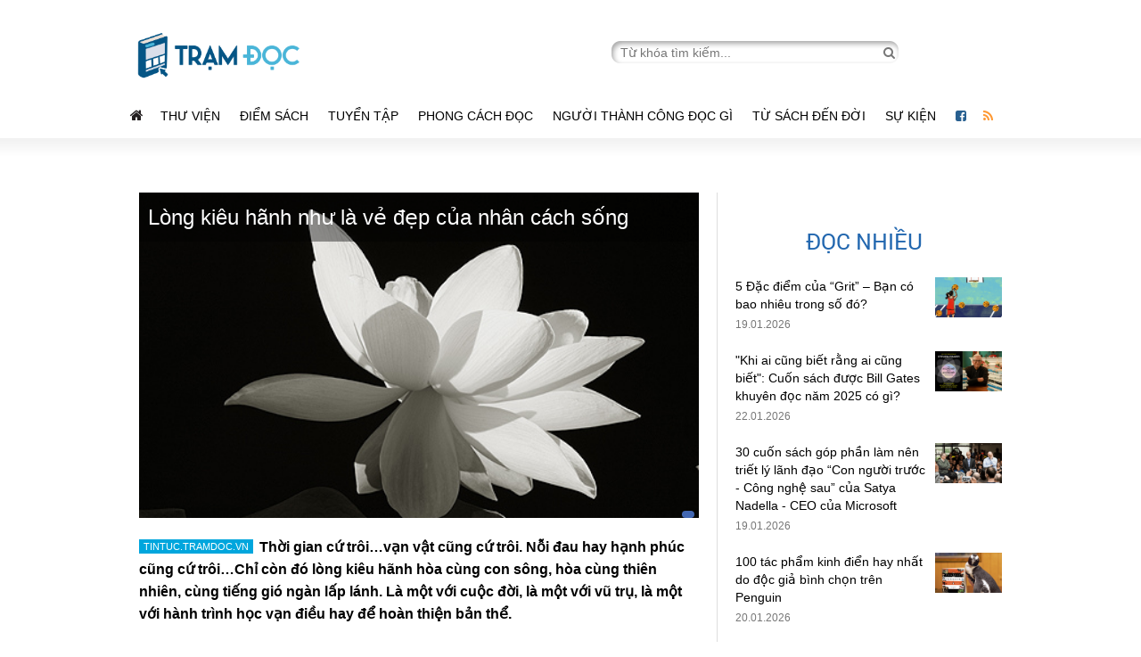

--- FILE ---
content_type: text/html; charset=UTF-8
request_url: https://tramdoc.vn/tin-tuc/long-kieu-hanh-nhu-la-ve-dep-cua-nhan-cach-song-nb638W.html
body_size: 9953
content:
    <!DOCTYPE html>
    <html lang="vi">
    <head>
        
    <meta charset='UTF-8'/>
    <meta http-equiv="Content-Type" content="text/html; charset=UTF-8"/>
    <meta http-equiv="Cache-Control" content="no-store" />
    <meta http-equiv="Cache-Control" content="no-cache" />
    <meta http-equiv="Pragma" content="no-cache" />
    <meta http-equiv="Expires" content="0">
    <meta name="viewport" content="width=device-width,initial-scale=1">
    <!-- FAVICON -->
    <link rel="shortcut icon" href="/favicon.ico" type="image/x-icon">

<link href="https://tramdoc.vn/tin-tuc/long-kieu-hanh-nhu-la-ve-dep-cua-nhan-cach-song-nb638W.html" rel="canonical">
<title>Lòng kiêu hãnh như là vẻ đẹp của nhân cách sống</title>
<meta content="READSTATION.VN" name="author">
<meta http-equiv="X-UA-Compatible" content="requiresActiveX=true" />
<meta content="index,follow,noodp,noydir" />
<meta type="abstract" content="Nơi dừng chân của những người yêu sách" />
<meta content="Copyright © 2015 by VEGA Corp" type="copyright">
<meta type="title" content="Lòng kiêu hãnh như là vẻ đẹp của nhân cách sống" />
<meta type="description" content="Thời gian cứ trôi…vạn vật cũng cứ trôi. Nỗi đau hay hạnh phúc cũng cứ trôi…Chỉ còn đó lòng kiêu hãnh hòa cùng con sông, hòa cùng thiên nhiên, cùng tiếng gió ngàn lấp lánh. Là một với cuộc đời, là một với vũ trụ, là một với hành trình học vạn điều hay để hoàn thiện bản thể." />
<meta type="keywords" content="Lòng kiêu hãnh như là vẻ đẹp của nhân cách sống,Long kieu hanh nhu la ve dep cua nhan cach song" />
<meta type="news_keywords" content="Lòng kiêu hãnh như là vẻ đẹp của nhân cách sống,Long kieu hanh nhu la ve dep cua nhan cach song" />
<meta property="og:type" content="article" />
<meta property="og:url" content="https://tramdoc.vn/tin-tuc/long-kieu-hanh-nhu-la-ve-dep-cua-nhan-cach-song-nb638W.html" />
<meta property="og:title" content="Lòng kiêu hãnh như là vẻ đẹp của nhân cách sống" />
<meta property="og:image" content="https://static.tramdoc.vn/image/img.news/0/0/0/4575.jpg?v=1&amp;w=600&amp;h=400&amp;nocache=1" />
<meta property="og:description" content="Thời gian cứ trôi…vạn vật cũng cứ trôi. Nỗi đau hay hạnh phúc cũng cứ trôi…Chỉ còn đó lòng kiêu hãnh hòa cùng con sông, hòa cùng thiên nhiên, cùng tiếng gió ngàn lấp lánh. Là một với cuộc đời, là một với vũ trụ, là một với hành trình học vạn điều hay để hoàn thiện bản thể." />
<meta property="og:site_name" content="Readstation" />
<meta property="og:updated_time" content="2026-01-24 02:44:48" />
<meta property="fb:app_id" content="2325911304322824" />
<meta name="csrf-param" content="_csrf">
    <meta name="csrf-token" content="VEtKbzZiM2EHBnopQVN1UgENZydVAHlYIhx/KVQlelAjPHgJdCxmGw==">
    <meta property="fb:pages" content="1273917362625489" />
    <script type="text/javascript">
        var WAP_HOST_PATH = "/";
        var YII_CSRF_TOKEN = "VEtKbzZiM2EHBnopQVN1UgENZydVAHlYIhx/KVQlelAjPHgJdCxmGw==";
        var APP_CONTROLLER = "news";
        var APP_ACTION = "detail";
                var ISGUEST = 1;
            </script>
    <link href="/themes/test_desktop/plugins/skitter-master/dist/skitter.css" rel="stylesheet">
    <!-- Google Analystic &  Tag Manager -->
<!-- Google search bõ site link  -->
<script type="application/ld+json">
{
   "@context": "http://schema.org",
   "@type": "WebSite",
   "url": "https://readstation.vn/",
   "potentialAction": {
     "@type": "SearchAction",
     "target": "https://readstation.vn/search?q={search_term_string}",
     "query-input": "required name=search_term_string"
   }
}
</script>

<!-- Google Analystic -->
<script>
        (function(i,s,o,g,r,a,m){i['GoogleAnalyticsObject']=r;i[r]=i[r]||function(){
        (i[r].q=i[r].q||[]).push(arguments)},i[r].l=1*new Date();a=s.createElement(o),
        m=s.getElementsByTagName(o)[0];a.async=1;a.src=g;m.parentNode.insertBefore(a,m)
    })(window,document,'script','//www.google-analytics.com/analytics.js','ga');

    ga('create', 'UA-77075081-1', "auto");
    ga('send', 'pageview');
        ga('set', 'anonymizeIp', true);
        </script><!-- END Google Analystic -->

<!-- Google Tag Manager
<noscript><iframe src="//www.googletagmanager.com/ns.html?id=GTM-NM83GL"
                  height="0" width="0" style="display:none;visibility:hidden"></iframe></noscript>
<script>(function(w,d,s,l,i){w[l]=w[l]||[];w[l].push({'gtm.start':
        new Date().getTime(),event:'gtm.js'});var f=d.getElementsByTagName(s)[0],
        j=d.createElement(s),dl=l!='dataLayer'?'&l='+l:'';j.async=true;j.src=
        '//www.googletagmanager.com/gtm.js?id='+i+dl;f.parentNode.insertBefore(j,f);
    })(window,document,'script','dataLayer','GTM-NM83GL');</script>
End Google Tag Manager --><link href="/assets/2bc2d974/css/bootstrap.css" rel="stylesheet">
<link href="/assets/2bc2d974/css/bootstrap-select.css" rel="stylesheet">
<link href="/assets/2bc2d974/css/w3.css" rel="stylesheet">
<link href="/assets/2bc2d974/css/style.css" rel="stylesheet">
<link href="/assets/2bc2d974/css/mobile.css" rel="stylesheet">
<link href="/assets/f7dbd7e9/css/font-awesome.min.css" rel="stylesheet">
<link href="/themes/test_desktop/plugins/ratejs/scripts//rateit.css" rel="stylesheet">
<link href="/themes/test_desktop/css/jquery.starz.css" rel="stylesheet">    </head>
    <body>

    <!--    Bình luận-->
    <div id="fb-root"></div>
    <script async defer crossorigin="anonymous" src="https://connect.facebook.net/vi_VN/sdk.js#xfbml=1&version=v3.2&appId=2325911304322824&autoLogAppEvents=1"></script>
    <!--  =========== -->
        <div class="header">
        
<header class="w3-container">
    <div class="w3-row">
        <div class="w3-col l6 m5 x12 s12 logo">
            <a href="/"><img src="/themes/test_desktop/images/logo.png" alt="tramdoc.vn"></a>
        </div>
        <div class="w3-col l6 m7 search_form">
            <form action="/search" method="get">
                <input  id="txtSearchkey" class="vega_input_search" name="q" autocomplete="off" type="text" placeholder="Từ khóa tìm kiếm...">
                <a href="javascript:void(0)" id="search_data" onclick="searchSubmit();"><i class="fa fa-search" aria-hidden="true"></i></a>
            </form>
        </div>
    </div>

    <div class="w3-row header_mobile">
        <div class="w3-col m6 s6">
            <i class="w3-opennav fa fa-bars" onclick="showMenu();"></i>
        </div>
        <div class="w3-col m6 s6 search">
            <form action="/search" method="get" class="search_form_mobile">
                <input  id="txtSearchkey" class="vega_input_search" name="q" autocomplete="off" type="text" placeholder="Từ khóa tìm kiếm..." style="display: none;">
                <a href="javascript:void(0)" id="search_data">
                    <i class="fa fa-search open" aria-hidden="true" style="display: none;font-size: 1.2em;color: #777;"></i>
                    <i class="w3-opennav fa fa-search search_icon" onclick="showSearchForm();"></i>
                </a>
            </form>
        </div>
    </div>
</header>

<div class="clear"></div>

<nav class="w3-container menu">
    <ul>
        <li class="icon_social"><a href="https://tramdoc.vn" target="_blank"><i class="fa fa-home" aria-hidden="true" style="color: #231f20;font-size: 16px;"></i></a></li>
                    <li>
                <a href="/thu-vien-cnz0W.html"><i class=""></i>Thư viện</a>
                                <ul class="menu-child">
                                            <li>
                            <a href="/sach-moi"><i class=""></i>Sách mới</a>
                                                    </li>
                                            <li>
                            <a href="/tram-trich-dan-cnWoW.html"><i class=""></i>Trích dẫn sách</a>
                                                    </li>
                                            <li>
                            <a href="/tom-tat-sach"><i class=""></i>Tóm tắt sách</a>
                                                    </li>
                                            <li>
                            <a href="tac-gia-cn3pyW.html"><i class=""></i>Tác giả</a>
                                                    </li>
                                    </ul>
                            </li>
                    <li>
                <a href="/diem-sach-cnNqW.html"><i class="icon-start"></i>Điểm sách</a>
                                <ul class="menu-child">
                                            <li>
                            <a href="/chinh-tri-xa-hoi-cn1GmW.html"><i class=""></i>Chính trị - Xã hội</a>
                                                    </li>
                                            <li>
                            <a href="/hoi-ky-tieu-su-cnvzLW.html"><i class=""></i>Hồi ký - Tiểu sử</a>
                                                    </li>
                                            <li>
                            <a href="/triet-hoc-ton-giao-cnZN4W.html"><i class=""></i>Triết học - Tôn giáo</a>
                                                    </li>
                                            <li>
                            <a href="/lich-su-van-hoa-cnnOqW.html"><i class=""></i>Lịch sử - Văn hóa</a>
                                                    </li>
                                            <li>
                            <a href="/khoa-hoc-cong-nghe-cn3peW.html"><i class=""></i>Khoa học - Công Nghệ</a>
                                                    </li>
                                            <li>
                            <a href="/kinh-doanh-cnpV6W.html"><i class=""></i>Kinh doanh</a>
                                                    </li>
                                            <li>
                            <a href="/tam-ly-–-giao-duc-cnoGRW.html"><i class=""></i>Tâm lý – Giáo dục</a>
                                                    </li>
                                            <li>
                            <a href="/van-hoc-cn4YbW.html"><i class=""></i>Văn học</a>
                                                    </li>
                                            <li>
                            <a href="thieu-nhi-cnK4dW.html"><i class=""></i>Thiếu Nhi</a>
                                                    </li>
                                    </ul>
                            </li>
                    <li>
                <a href="/tuyen-tap-cnloW.html"><i class="icon-lib"></i>Tuyển tập</a>
                                <ul class="menu-child">
                                            <li>
                            <a href="/phai-doc-cnLYRW.html"><i class=""></i>Phải đọc</a>
                                                    </li>
                                            <li>
                            <a href="/phat-trien-ban-than-cnqbwW.html"><i class=""></i>Phát triển bản thân</a>
                                                    </li>
                                            <li>
                            <a href="/kinh-doanh-cnjyEW.html"><i class=""></i>Kinh doanh</a>
                                                    </li>
                                            <li>
                            <a href="/cuoc-song-cnd6jW.html"><i class=""></i>Cuộc sống</a>
                                                    </li>
                                    </ul>
                            </li>
                    <li>
                <a href="/phong-cach-doc-cnKdW.html"><i class="icon-bl"></i>Phong cách đọc</a>
                                <ul class="menu-child">
                                            <li>
                            <a href="/phuong-phap-doc-cn8RmW.html"><i class=""></i>Phương pháp đọc</a>
                                                    </li>
                                            <li>
                            <a href="/van-hoa-doc-cnmn3W.html"><i class=""></i>Văn hóa đọc</a>
                                                    </li>
                                            <li>
                            <a href="/cafe-sach-cn5jdW.html"><i class=""></i>Cafe sách</a>
                                                    </li>
                                            <li>
                            <a href="/toi-doc-gi"><i class=""></i>Tôi đọc gì</a>
                                                    </li>
                                    </ul>
                            </li>
                    <li>
                <a href="/nguoi-thanh-cong-doc-gi-cnnOpW.html"><i class=""></i>Người thành công đọc gì</a>
                            </li>
                    <li>
                <a href="/tu-sach-den-doi-cnE5DW.html"><i class=""></i>Từ sách đến đời</a>
                                <ul class="menu-child">
                                            <li>
                            <a href="/phat-trien-ban-than-su-nghiep-cn9lxW.html"><i class=""></i>Phát triển bản thân - Sự nghiệp</a>
                                                    </li>
                                            <li>
                            <a href="/gia-dinh-moi-quan-he-cnRlQW.html"><i class=""></i>Gia đình - Mối quan hệ</a>
                                                    </li>
                                            <li>
                            <a href="/suc-khoe-cnMEyW.html"><i class=""></i>Sức khỏe</a>
                                                    </li>
                                            <li>
                            <a href="/du-lich-giai-tri-cnD2OW.html"><i class=""></i>Du lịch - giải trí</a>
                                                            <span class="icon-dropdown"></span>
                                <ul class="menu-child-end">
                                                                            <li>
                                            <a href="/thu-vui-cnpV9W.html"><i class=""></i>Thú vui</a>
                                        </li>
                                                                            <li>
                                            <a href="/nghe-thuat-cnYwwW.html"><i class=""></i>Nghệ thuật</a>
                                        </li>
                                                                            <li>
                                            <a href="/du-lich-cna3ZW.html"><i class=""></i>Du lịch</a>
                                        </li>
                                                                            <li>
                                            <a href="/kien-truc-cnwbaW.html"><i class=""></i>Kiến trúc</a>
                                        </li>
                                                                    </ul>
                                                    </li>
                                            <li>
                            <a href="/cong-hien-xa-hoi-cnN5bW.html"><i class=""></i>Cống hiến xã hội</a>
                                                    </li>
                                            <li>
                            <a href="/thurday-with-gamma-cnZNmW.html"><i class=""></i>Thursday with Gamma</a>
                                                    </li>
                                            <li>
                            <a href="tam-linh-cn4dqW.html"><i class=""></i>Tâm Linh</a>
                                                    </li>
                                    </ul>
                            </li>
                    <li>
                <a href="/su-kien-sach-cn3eW.html"><i class="icon-pp"></i>Sự kiện </a>
                            </li>
                <li class="icon_social"><a href="https://www.facebook.com/tramdocvn/" target="_blank"><i class="fa fa-facebook-square" aria-hidden="true" style="color: #286090"></i></a></li>
        <li class="icon_social"><a href="/rss.html" target="_blank"><i class="fa fa-rss" aria-hidden="true" style="color: #ff9933;"></i></a></li>
    </ul>
</nav>
<div class="clear"></div>

<div class="w3-container-fluid" id="border-bottom-menu"></div>

<!-- ======= Button lên đầu trang ======= -->
<div class="scrollTop">
    <a href="javascript:void(0)" id="btn-top">
        <img src="/themes/test_desktop/images/arrow_top_icon.png">
    </a>
</div>

    </div>
    <div class="clear"></div>

    <div class="w3-container content">
            
<div class="ads-block ads-web-position-top">
</div>

        <div id="overlay-bg"></div>
        <section class="w3-col l8 m8 main_content">
            <div class="news_detail">
    <div class="news_header">
        <img src="https://static.tramdoc.vn/image/img.news/0/0/0/4575.jpg?v=1&w=628&h=365&nocache=1" alt="Lòng kiêu hãnh như là vẻ đẹp của nhân cách sống">
        <div class="bg_over"></div>
        <div class="news_titler">Lòng kiêu hãnh như là vẻ đẹp của nhân cách sống</div>
        <div class="user_postr">
            <div class="w3-col l6 m6 s12" id="news_infor">
<!--                <div id="timer">-->
<!--                    <span id="news_viewr"><i class="fa fa-eye" aria-hidden="true"></i> --><!--</span>-->
<!--                    |-->
<!--                    <span id="news_timer">--><!--</span>-->
<!--                </div>-->
                <div id="news_viewr"></div>
                <div class="social-div">
<div class="fb-like" data-href="https://tramdoc.vn/tin-tuc/long-kieu-hanh-nhu-la-ve-dep-cua-nhan-cach-song-nb638W.html" data-layout="button_count" data-action="like" data-show-faces="true" data-share="true"></div>
</div>

            </div>
        </div>
    </div>
    <div class="clear"></div>
    <div class="news_description">
        Thời gian cứ trôi…vạn vật cũng cứ trôi. Nỗi đau hay hạnh phúc cũng cứ trôi…Chỉ còn đó lòng kiêu hãnh hòa cùng con sông, hòa cùng thiên nhiên, cùng tiếng gió ngàn lấp lánh. Là một với cuộc đời, là một với vũ trụ, là một với hành trình học vạn điều hay để hoàn thiện bản thể.    </div>


    
<div class="ads-block ads-web-position-top">
</div>


            <div class="book_left_widget">
                    </div>
        <div class="news_content_new">
                <p>L&uacute;c n&agrave;y - Một dịp Xu&acirc;n mới vừa sang, trong khoảnh khắc đẹp đẽ của đất trời giao h&ograve;a v&agrave; l&ograve;ng người rộng mở. T&ocirc;i tho&aacute;ng nhận ra vẻ đẹp ri&ecirc;ng trong mỗi con người v&agrave; vạn vật phải chăng ch&iacute;nh l&agrave; l&ograve;ng ki&ecirc;u h&atilde;nh. L&ograve;ng ki&ecirc;u h&atilde;nh ở đ&acirc;y kh&ocirc;ng được hiểu l&agrave; sự ng&atilde; mạn hay c&aacute;i t&ocirc;i bất biến. M&agrave; l&ograve;ng ki&ecirc;u h&atilde;nh l&uacute;c n&agrave;y chỉ đơn giản được hiểu l&agrave; vẻ đẹp của một nh&acirc;n c&aacute;ch sống.</p>
<p>Giữa bao la vũ trụ v&agrave; sự chuyển m&igrave;nh qua nhiều &ldquo;kiếp&rdquo;, c&oacute; lẽ trong mỗi ch&uacute;ng ta đ&atilde; từng &iacute;t/nhiều ch&aacute;n ngấy những ph&ugrave; danh, vật chất. C&oacute; lẽ chẳng mấy ai m&agrave; kh&ocirc;ng từng bu&ocirc;ng bỏ, từng t&igrave;m kiếm cho m&igrave;nh một lối sống, một cuộc đời ri&ecirc;ng theo bản sắc của ch&iacute;nh m&igrave;nh. C&oacute; lẽ đ&atilde; từng c&oacute; kh&ocirc;ng &iacute;t những giọt nước mắt, giọt mồ h&ocirc;i tr&ocirc;i lăn giữa bể đời v&agrave; cũng kh&ocirc;ng xuể l&ograve;ng đợi ho&agrave;i, bao dung ch&acirc;n thực hay thứ tha, quảng đại.</p>
<p>Ta kh&ocirc;ng thể đợi chờ ng&agrave;y mai mới tốt. Ta chỉ c&oacute; thể l&agrave;m từng việc tốt nhỏ ngay từ gi&acirc;y ph&uacute;t hiện tại v&agrave; ngay h&ocirc;m nay. L&ograve;ng ta đừng chai sạn v&igrave; cuộc đời b&atilde;o t&aacute;p. H&atilde;y cho n&oacute; những khoảng ng&acirc;n ngấn lệ. H&atilde;y cho n&oacute; những ph&uacute;t b&igrave;nh y&ecirc;n, tự tại v&agrave; rưng rưng. Bởi chỉ c&oacute; thế, ta mới biết y&ecirc;u thương, ta mới biết t&aacute;i tạo x&uacute;c cảm v&agrave; sự thấu hiểu những người xung quanh. Bởi chỉ như thế ta mới c&oacute; thể chạm v&agrave;o ch&iacute;nh ta v&agrave; chạm v&agrave;o ngo&agrave;i kia cuộc sống.</p>
<p>V&igrave; sao một người gi&agrave; kh&ocirc;ng đ&aacute;ng được y&ecirc;u thương! V&igrave; sao một người khiếm khuyết kh&ocirc;ng cần một &aacute;nh nh&igrave;n v&agrave; một c&aacute;i nắm tay từ &aacute;i&hellip;Phải chăng chỉ l&agrave; những trang định kiến những khu&ocirc;n ph&eacute;p đ&atilde; han rỉ. Sự thật th&igrave; tất cả đều c&oacute; thể ph&aacute; bỏ, đều c&oacute; thể vượt qua khi t&acirc;m hồn ch&uacute;ng ta rộng mở.</p>
<p>&hellip;Để khi ta trở về c&otilde;i xa c&ograve;n m&atilde;i đ&oacute; một ho&agrave;i niệm đong đầy &yacute; nghĩa. Một l&ograve;ng ki&ecirc;u h&atilde;nh mềm mại giữ tr&ecirc;n m&ocirc;i những nụ cười dung dị, gần gũi - Nụ cười của ch&iacute;nh ta trong gương chứ kh&ocirc;ng của ai kh&aacute;c. L&ograve;ng ki&ecirc;u h&atilde;nh của một nh&acirc;n c&aacute;ch sống cũng vậy - H&atilde;y y&ecirc;u thương ch&acirc;n thật với cuộc đời với thi&ecirc;n nhi&ecirc;n mu&ocirc;n lo&agrave;i khi c&ograve;n c&oacute; thể.</p>
<p>Thời gian cứ tr&ocirc;i&hellip;vạn vật cũng cứ tr&ocirc;i. Nỗi đau hay hạnh ph&uacute;c cũng cứ tr&ocirc;i&hellip;Chỉ c&ograve;n đ&oacute; l&ograve;ng ki&ecirc;u h&atilde;nh h&ograve;a c&ugrave;ng con s&ocirc;ng, h&ograve;a c&ugrave;ng thi&ecirc;n nhi&ecirc;n, c&ugrave;ng tiếng gi&oacute; ng&agrave;n lấp l&aacute;nh. L&agrave; một với cuộc đời, l&agrave; một với vũ trụ, l&agrave; một với h&agrave;nh tr&igrave;nh học vạn điều hay để ho&agrave;n thiện bản thể.</p>
<p><em>Ch&uacute;c c&aacute;c bạn năm mới học vạn điều hay!</em></p>
<p style="text-align: right;"><strong>Song Loan</strong></p>    </div>
    
    <div class="script-ads-bottom">
        
<div class="ads-block ads-web-position-top">
</div>
    </div>

    <div class="news_tags">
        <span style="font-size: 1.2em;font-weight: bold;">Tags:</span>
            </div>
    <div class="w3-col l6 m6 s12" id="share-social">
        <div class="social-div">
<div class="fb-like" data-href="https://tramdoc.vn/tin-tuc/long-kieu-hanh-nhu-la-ve-dep-cua-nhan-cach-song-nb638W.html" data-layout="button_count" data-action="like" data-show-faces="true" data-share="true"></div>
</div>

        <!--            <span><a href="#"><i class="fa fa-facebook-square" aria-hidden="true" style="color: #286090;"></i></a></span>-->
        <!--            <span><a href="#"><i class="fa fa-twitter-square" aria-hidden="true" style="color: #3973b3"></i></a></span>-->
        <!--            <span><a href="#"><i class="fa fa-google-plus-square" aria-hidden="true" style="color: #c9302c"></i></a></span>-->
    </div>
</div>
<div class="col-xs-12 block-two custom-carousel-block no_padding list_book detail_like" style="padding-left: 0px !important;">
    <div class="title-cat col-md-12 no_padding mb20 mt15">
        <h2 class="text-purple">BÌNH LUẬN</h2>
    </div>
</div>
<div class="comment_facbook">
<div class="fb-comments" data-href="https://tramdoc.vn/sach-moi/long-kieu-hanh-nhu-la-ve-dep-cua-nhan-cach-song-bb638W.html" data-num-posts="6" width="100%"></div>
</div>
<style>
    #news_infor {
        position: relative;
    }
    #news_viewr {
        position: absolute;
        /* float: right; */
        bottom: 0;
        line-height: 0;
        background: #4267b2;
        padding:4px 7px;
        border-radius: 4px;
        font-size: 13px;
        right: 5px;
    }
    .news_header .social-div {
        position: absolute;
    }
</style>
            <div class="w3-col l12 view_more">
                
<div class="list_col_4">
    <div class="content_title_view_more">
        <div id="title" style="text-align: center;"> Xem thêm</div>
    </div>
    <div class="list_news">
                <div class="w3-col l3 m3 s6 box" id="box_4517">
            <div id="news_logo">
                <a href="https://tramdoc.vn/tin-tuc/la-la-land-tin-tam-va-tinh-yeu-n6oyxW.html"><img src="https://static.tramdoc.vn/image/img.news/0/0/0/4517.jpg?v=1&w=480&h=295&nocache=1" alt="La la land: Tín tâm và tình yêu"></a>
            </div>
            <div id="news_intro">
                <div id="news_title"><a href="https://tramdoc.vn/tin-tuc/la-la-land-tin-tam-va-tinh-yeu-n6oyxW.html">La la land: Tín tâm và tình yêu</a></div>
                <div id="news_info">

                    <span id="news_time">29.01.2019</span>
                </div>
            </div>
        </div>
                <div class="w3-col l3 m3 s6 box" id="box_4921">
            <div id="news_logo">
                <a href="https://tramdoc.vn/tin-tuc/hayao-miyazaki-va-nhung-giac-mo-bay-cua-ghibli-nqe1NW.html"><img src="https://static.tramdoc.vn/image/img.news/0/0/0/4921.jpg?v=1&w=480&h=295&nocache=1" alt="Hayao Miyazaki và những giấc mơ bay của Ghibli"></a>
            </div>
            <div id="news_intro">
                <div id="news_title"><a href="https://tramdoc.vn/tin-tuc/hayao-miyazaki-va-nhung-giac-mo-bay-cua-ghibli-nqe1NW.html">Hayao Miyazaki và những giấc mơ bay của Ghibli</a></div>
                <div id="news_info">

                    <span id="news_time">08.04.2019</span>
                </div>
            </div>
        </div>
                <div class="w3-col l3 m3 s6 box" id="box_4421">
            <div id="news_logo">
                <a href="https://tramdoc.vn/tin-tuc/thuyet-am-muu-co-tu-thoi-co-hy-lap-nqeGwW.html"><img src="https://static.tramdoc.vn/image/img.news/0/0/0/4421.jpg?v=1&w=480&h=295&nocache=1" alt="Thuyết âm mưu có từ thời cổ Hy Lạp?"></a>
            </div>
            <div id="news_intro">
                <div id="news_title"><a href="https://tramdoc.vn/tin-tuc/thuyet-am-muu-co-tu-thoi-co-hy-lap-nqeGwW.html">Thuyết âm mưu có từ thời cổ Hy Lạp?</a></div>
                <div id="news_info">

                    <span id="news_time">12.01.2019</span>
                </div>
            </div>
        </div>
                <div class="w3-col l3 m3 s6 box" id="box_8107">
            <div id="news_logo">
                <a href="https://tramdoc.vn/tin-tuc/niem-vui-doc-dao-cua-viec-viet-thu-tay-trong-ky-nguyen-giao-tiep-boc-dong-nZvwLW.html"><img src="https://static.tramdoc.vn/image/img.news/0/0/0/8107.jpg?v=1&w=480&h=295&nocache=1" alt="Niềm vui “độc đáo” của việc viết thư tay trong kỷ nguyên giao tiếp “bốc đồng”"></a>
            </div>
            <div id="news_intro">
                <div id="news_title"><a href="https://tramdoc.vn/tin-tuc/niem-vui-doc-dao-cua-viec-viet-thu-tay-trong-ky-nguyen-giao-tiep-boc-dong-nZvwLW.html">Niềm vui “độc đáo” của việc viết thư tay trong kỷ nguyên giao tiếp “bốc đồng”</a></div>
                <div id="news_info">

                    <span id="news_time">26.06.2021</span>
                </div>
            </div>
        </div>
            </div>
</div>
            </div>
        </section>

        <aside class="w3-col l4 m4 side_right news_side_right">

                <div id="overlay-bg"></div>


<div class="ads-block ads-web-position-top">
</div>
<div class="most_read">    <div class="box_content">
        <div id="box_title">Đọc nhiều</div>
                    <div class="w3-row" id="box_list">
                <div class="w3-col l9 m9 s9 info" style="padding-right: 10px">
                    <div id="title"><a href="https://tramdoc.vn/tin-tuc/5-dac-diem-cua-grit-ban-co-bao-nhieu-trong-so-do-nn6orW.html">5 Đặc điểm của “Grit” – Bạn có bao nhiêu trong số đó?</a></div>
                    <div id="news_info">

                        <span id="news_time">19.01.2026</span>
                    </div>
                </div>
                <div class="w3-col l3 m3 s3 logo">
                    <img src="https://static.tramdoc.vn/image/img.news/0/0/0/14297.jpg?v=1&w=480&h=295&nocache=1" alt="5 Đặc điểm của “Grit” – Bạn có bao nhiêu trong số đó?" style="width: 77px;">
                </div>
            </div>
                    <div class="w3-row" id="box_list">
                <div class="w3-col l9 m9 s9 info" style="padding-right: 10px">
                    <div id="title"><a href="https://tramdoc.vn/tin-tuc/khi-ai-cung-biet-rang-ai-cung-biet-cuon-sach-duoc-bill-gates-khuyen-doc-nam-2025-co-gi-nawOZW.html">"Khi ai cũng biết rằng ai cũng biết": Cuốn sách được Bill Gates khuyên đọc năm 2025 có gì? </a></div>
                    <div id="news_info">

                        <span id="news_time">22.01.2026</span>
                    </div>
                </div>
                <div class="w3-col l3 m3 s3 logo">
                    <img src="https://static.tramdoc.vn/image/img.news/0/0/0/14303.jpg?v=1&w=480&h=295&nocache=1" alt=""Khi ai cũng biết rằng ai cũng biết": Cuốn sách được Bill Gates khuyên đọc năm 2025 có gì? " style="width: 77px;">
                </div>
            </div>
                    <div class="w3-row" id="box_list">
                <div class="w3-col l9 m9 s9 info" style="padding-right: 10px">
                    <div id="title"><a href="https://tramdoc.vn/tin-tuc/30-cuon-sach-gop-phan-lam-nen-triet-ly-lanh-dao-con-nguoi-truoc-cong-nghe-sau-cua-satya-nadella-ceo-cua-microsoft-nlKv8W.html">30 cuốn sách góp phần làm nên triết lý lãnh đạo “Con người trước - Công nghệ sau” của Satya Nadella - CEO của Microsoft</a></div>
                    <div id="news_info">

                        <span id="news_time">19.01.2026</span>
                    </div>
                </div>
                <div class="w3-col l3 m3 s3 logo">
                    <img src="https://static.tramdoc.vn/image/img.news/0/0/0/14296.jpg?v=1&w=480&h=295&nocache=1" alt="30 cuốn sách góp phần làm nên triết lý lãnh đạo “Con người trước - Công nghệ sau” của Satya Nadella - CEO của Microsoft" style="width: 77px;">
                </div>
            </div>
                    <div class="w3-row" id="box_list">
                <div class="w3-col l9 m9 s9 info" style="padding-right: 10px">
                    <div id="title"><a href="https://tramdoc.vn/tin-tuc/100-tac-pham-kinh-dien-hay-nhat-do-doc-gia-binh-chon-tren-penguin-nDaWOW.html">100 tác phẩm kinh điển hay nhất do độc giả bình chọn trên Penguin </a></div>
                    <div id="news_info">

                        <span id="news_time">20.01.2026</span>
                    </div>
                </div>
                <div class="w3-col l3 m3 s3 logo">
                    <img src="https://static.tramdoc.vn/image/img.news/0/0/0/14300.jpg?v=1&w=480&h=295&nocache=1" alt="100 tác phẩm kinh điển hay nhất do độc giả bình chọn trên Penguin " style="width: 77px;">
                </div>
            </div>
                    <div class="w3-row" id="box_list">
                <div class="w3-col l9 m9 s9 info" style="padding-right: 10px">
                    <div id="title"><a href="https://tramdoc.vn/tin-tuc/microsoft-dong-cua-thu-vien-truyen-thong-de-chuyen-sang-trai-nghiem-hoc-tap-so-hoa-dua-tren-ai-nZ4zWW.html">Microsoft đóng cửa thư viện truyền thống để chuyển sang "trải nghiệm học tập số hóa dựa trên AI"</a></div>
                    <div id="news_info">

                        <span id="news_time">19.01.2026</span>
                    </div>
                </div>
                <div class="w3-col l3 m3 s3 logo">
                    <img src="https://static.tramdoc.vn/image/img.news/0/0/0/14295.jpg?v=1&w=480&h=295&nocache=1" alt="Microsoft đóng cửa thư viện truyền thống để chuyển sang "trải nghiệm học tập số hóa dựa trên AI"" style="width: 77px;">
                </div>
            </div>
            </div>
</div><div class="fanpage"><div class="box_content">
    <div id="box_title">FANPAGE</div>
    <div class="fb-page" data-href="https://www.facebook.com/tramdocvn/" data-small-header="false" data-adapt-container-width="true" data-hide-cover="false" data-show-facepile="true">
        <div class="fb-xfbml-parse-ignore">
            <blockquote cite="https://www.facebook.com/tramdocvn/">
                <a href="https://www.facebook.com/tramdocvn/">READSTATION.VN</a>
            </blockquote>
        </div>
    </div>
</div></div>
<div class="ads-block ads-web-position-top">
</div>
<div class="new_post">    <div class="box_content">
        <div id="box_title">Mới nhất</div>
                    <div class="w3-row" id="box_list">
                <div class="w3-col l9 m9 s9 info" style="padding-right: 10px">
                    <div id="title"><a href="https://tramdoc.vn/tin-tuc/khi-ai-cung-biet-rang-ai-cung-biet-dieu-gi-se-xay-ra-khi-nhung-luat-bat-thanh-van-sup-do-n1XYgW.html">"Khi ai cũng biết rằng ai cũng biết": Điều gì sẽ xảy ra khi những luật bất thành văn sụp đổ? </a></div>
                    <div id="news_info">

                        <span id="news_time">23.01.2026</span>
                    </div>
                </div>
                <div class="w3-col l3 m3 s3 logo">
                    <img src="https://static.tramdoc.vn/image/img.news/0/0/0/14312.jpg?v=1&w=480&h=295&nocache=1" alt=""Khi ai cũng biết rằng ai cũng biết": Điều gì sẽ xảy ra khi những luật bất thành văn sụp đổ? " style="width: 77px;">
                </div>
            </div>
                    <div class="w3-row" id="box_list">
                <div class="w3-col l9 m9 s9 info" style="padding-right: 10px">
                    <div id="title"><a href="https://tramdoc.vn/tin-tuc/einstein-va-tagore-cuoc-gap-go-phi-thuong-giua-khoa-hoc-va-tam-linh-n3EweW.html">Einstein và Tagore: Cuộc gặp gỡ phi thường giữa khoa học và tâm linh</a></div>
                    <div id="news_info">

                        <span id="news_time">23.01.2026</span>
                    </div>
                </div>
                <div class="w3-col l3 m3 s3 logo">
                    <img src="https://static.tramdoc.vn/image/img.news/0/0/0/14311.jpg?v=1&w=480&h=295&nocache=1" alt="Einstein và Tagore: Cuộc gặp gỡ phi thường giữa khoa học và tâm linh" style="width: 77px;">
                </div>
            </div>
                    <div class="w3-row" id="box_list">
                <div class="w3-col l9 m9 s9 info" style="padding-right: 10px">
                    <div id="title"><a href="https://tramdoc.vn/tin-tuc/live-to-relive-hanh-trinh-tu-mot-giao-vien-den-chuyen-gia-doi-ngoai-lat-cat-chan-thuc-va-tinh-te-ve-ngoai-giao-trong-moi-truong-doanh-nghiep-toan-cau-n4ANbW.html">Live To Relive - Hành Trình Từ Một Giáo Viên Đến Chuyên Gia Đối Ngoại: Lát cắt chân thực và tinh tế về ngoại giao trong môi trường doanh nghiệp toàn cầu</a></div>
                    <div id="news_info">

                        <span id="news_time">23.01.2026</span>
                    </div>
                </div>
                <div class="w3-col l3 m3 s3 logo">
                    <img src="https://static.tramdoc.vn/image/img.news/0/0/0/14310.jpg?v=1&w=480&h=295&nocache=1" alt="Live To Relive - Hành Trình Từ Một Giáo Viên Đến Chuyên Gia Đối Ngoại: Lát cắt chân thực và tinh tế về ngoại giao trong môi trường doanh nghiệp toàn cầu" style="width: 77px;">
                </div>
            </div>
                    <div class="w3-row" id="box_list">
                <div class="w3-col l9 m9 s9 info" style="padding-right: 10px">
                    <div id="title"><a href="https://tramdoc.vn/tin-tuc/hao-quang-bong-toi-the-real-story-of-abba-cau-chuyen-dang-sau-nhom-nhac-bac-au-noi-tieng-the-gioi-nn6mqW.html">Hào Quang Bóng Tối - The Real Story Of ABBA: Câu chuyện đằng sau nhóm nhạc Bắc Âu nổi tiếng thế giới</a></div>
                    <div id="news_info">

                        <span id="news_time">23.01.2026</span>
                    </div>
                </div>
                <div class="w3-col l3 m3 s3 logo">
                    <img src="https://static.tramdoc.vn/image/img.news/0/0/0/14309.jpg?v=1&w=480&h=295&nocache=1" alt="Hào Quang Bóng Tối - The Real Story Of ABBA: Câu chuyện đằng sau nhóm nhạc Bắc Âu nổi tiếng thế giới" style="width: 77px;">
                </div>
            </div>
                    <div class="w3-row" id="box_list">
                <div class="w3-col l9 m9 s9 info" style="padding-right: 10px">
                    <div id="title"><a href="https://tramdoc.vn/tin-tuc/nguyen-ngoc-thuan-va-nhung-trang-viet-tren-giuong-benh-nlKmoW.html">Nguyễn Ngọc Thuần và những trang viết trên giường bệnh</a></div>
                    <div id="news_info">

                        <span id="news_time">23.01.2026</span>
                    </div>
                </div>
                <div class="w3-col l3 m3 s3 logo">
                    <img src="https://static.tramdoc.vn/image/img.news/0/0/0/14308.jpg?v=1&w=480&h=295&nocache=1" alt="Nguyễn Ngọc Thuần và những trang viết trên giường bệnh" style="width: 77px;">
                </div>
            </div>
            </div>
</div>
<div class="ads-block ads-web-position-top">
</div>
<div class="tags_featured"><div class="box_content">
    <div id="box_title">Tags nổi bật</div>
    <div class="news_tags" style="text-align: left;">
                    <span><a href="https://tramdoc.vn/tag/first-news-d6bEW.html">first news</a></span>
                    <span><a href="https://tramdoc.vn/tag/sach-hay-nen-doc-eA6W.html">sách hay nên đọc</a></span>
                    <span><a href="https://tramdoc.vn/tag/sach-moi-8mW.html">Sách mới</a></span>
                    <span><a href="https://tramdoc.vn/tag/review-sach-1gW.html">review sách</a></span>
                    <span><a href="https://tramdoc.vn/tag/tuyen-tap-sach-hay-nqW.html">Tuyển tập sách hay</a></span>
                    <span><a href="https://tramdoc.vn/tag/sach-hay-oRW.html">Sách hay</a></span>
                    <span><a href="https://tramdoc.vn/tag/sach-tam-ly-MLjW.html">sách tâm lý</a></span>
                    <span><a href="https://tramdoc.vn/tag/phat-trien-ban-than-YMwW.html">phát triển bản thân</a></span>
                    <span><a href="https://tramdoc.vn/tag/tom-tat-sach-waW.html">tóm tắt sách</a></span>
                    <span><a href="https://tramdoc.vn/tag/diem-sach-ZvQW.html">điểm sách</a></span>
                    <span><a href="https://tramdoc.vn/tag/tam-ly-hoc-4wbW.html">tâm lý học</a></span>
                    <span><a href="https://tramdoc.vn/tag/tinh-yeu-YwwW.html">tình yêu</a></span>
                    <span><a href="https://tramdoc.vn/tag/cau-chuyen-Z64W.html">câu chuyện</a></span>
                    <span><a href="https://tramdoc.vn/tag/danh-gia-sach-0mmW.html">đánh giá sách</a></span>
                    <span><a href="https://tramdoc.vn/tag/trich-dan-hay-2lW.html">Trích dẫn hay</a></span>
                    <span><a href="https://tramdoc.vn/tag/sach-self-help-YY0W.html">sách self-help</a></span>
                    <span><a href="https://tramdoc.vn/tag/sach-hay-ve-cuoc-song-xKW.html">Sách hay về cuộc sống</a></span>
                    <span><a href="https://tramdoc.vn/tag/cuoc-song-6xOW.html">cuộc sống</a></span>
                    <span><a href="https://tramdoc.vn/tag/xa-hoi-pK9W.html">xa hoi</a></span>
                    <span><a href="https://tramdoc.vn/tag/cam-xuc-jlEW.html">cảm xúc</a></span>
            </div>
</div>
</div>        </aside>
    </div>

    <div class="clear"></div>
    <div class="footer">
        <!-- ============= FOOETR =========== -->
<div class="w3-container footer-menu">
        <ul class="w3-col">
        <li><a href="https://tramdoc.vn/tuyen-tap-cnloW.html" >Tuyển tập</a></li>
                            <li><a href="https://tramdoc.vn/phai-doc-cnLYRW.html" >Phải đọc</a></li>
                    <li><a href="https://tramdoc.vn/phat-trien-ban-than-cnqbwW.html" >Phát triển bản thân</a></li>
                    <li><a href="https://tramdoc.vn/kinh-doanh-cnjyEW.html" >Kinh doanh</a></li>
                    <li><a href="https://tramdoc.vn/cuoc-song-cnd6jW.html" >Cuộc sống</a></li>
            </ul>
        <ul class="w3-col">
        <li><a href="https://tramdoc.vn/phong-cach-doc-cnKdW.html" >Phong cách đọc</a></li>
                            <li><a href="https://tramdoc.vn/phuong-phap-doc-cn8RmW.html" >Phương pháp đọc</a></li>
                    <li><a href="https://tramdoc.vn/van-hoa-doc-cnmn3W.html" >Văn hóa đọc</a></li>
                    <li><a href="https://tramdoc.vn/cafe-sach-cn5jdW.html" >Cafe sách</a></li>
                    <li><a href="https://tramdoc.vn/tac-gia-cn3pyW.html" >Tác giả</a></li>
            </ul>
        <ul class="w3-col">
        <li><a href="https://tramdoc.vn/thu-vien-cnz0W.html" >Thư viện</a></li>
                            <li><a href="https://tramdoc.vn/tram-trich-dan-cnWoW.html" >Trạm Trích Dẫn</a></li>
            </ul>
        <ul class="w3-col">
        <li><a href="https://tramdoc.vn/tu-sach-den-doi-cnE5DW.html" >Từ sách đến đời</a></li>
                            <li><a href="https://tramdoc.vn/cong-viec-cn9lxW.html" >Phát triển bản thân - Sự nghiệp</a></li>
                    <li><a href="https://tramdoc.vn/moi-quan-he-cnRlQW.html" >Gia đình - Mối quan hệ </a></li>
                    <li><a href="https://tramdoc.vn/ca-nhan-cnMEyW.html" >Sức khỏe</a></li>
                    <li><a href="https://tramdoc.vn/van-hoa-cnD2OW.html" >Du lịch - Giải trí</a></li>
                    <li><a href="https://tramdoc.vn/cong-hien-xa-hoi-cnN5bW.html" >Cống hiến xã hội</a></li>
                    <li><a href="https://tramdoc.vn/thursday-with-gamma-cnZNmW.html" >Thursday with Gamma</a></li>
                    <li><a href="https://tramdoc.vn/tam-linh-cn4dqW.html" >Tâm Linh</a></li>
            </ul>
        <ul class="w3-col l2 m2">
        <li><a href="javascript:;" >Link khác</a></li>
        <li><a href="/su-kien-sach-cn3eW.html" >Sự kiện sách</a></li>
        <li><a href="/ban-doc-viet-cnN5qW.html" >Bạn đọc viết</a></li>
        <li><a href="/toi-doc-gi" >Tôi đọc gì</a></li>
        <li><a href="/sach-moi" >Sách mới</a></li>
        <li class="logo-footer"><a href="/" ><img src="/themes/test_desktop/images/logo.png" /></a></li>
    </ul>
</div>
<div style="clear: both;"></div>
<footer class="w3-container-fluid">
    <div class="w3-container">
        <div class="w3-col l4 m12 logo_footer">
            <p>
                &copy 2026 Bản quyền thuộc Tramdoc.vn
            </p>
            <p class="footer-ext">
                Email: <a href="/cdn-cgi/l/email-protection" class="__cf_email__" data-cfemail="660f080009261214070b020905481008">[email&#160;protected]</a> I Hotline: 0868 292121
            </p>
        </div>
        <ul class="w3-col l8 menu_footer">
            <li><a href="/truyen-thong">Hotline: 0948313294 - Email: <span class="__cf_email__" data-cfemail="b6dfd8d0d9f6c2c4d7dbd2d9d598c0d8">[email&#160;protected]</span></a></li>
                <li>|</li>
                    <li><a href="/gioi-thieu">Giới thiệu</a></li>
                <li>|</li>
                    <li><a href="/dieu-khoan-su-dung">Điều khoản sử dụng</a></li>
                <li>|</li>
                    <li><a href="/rss.html">RSS</a></li>
            </ul>
<!--        <div class="disable-copy" style="position: absolute;right: 0">-->
            <!-- ========= Chống copy bài viết ========-->
<!--            <a href="http://www.dmca.com/Protection/Status.aspx?ID=419f2547-78e9-4b9e-a46d-fbdcc0eeb40d" title="DMCA.com Protection Status" class="dmca-badge">-->
<!--                <img src="//images.dmca.com/Badges/dmca_protected_16_120.png?ID=419f2547-78e9-4b9e-a46d-fbdcc0eeb40d" alt="DMCA.com Protection Status"></a>-->
<!--            <script src="//images.dmca.com/Badges/DMCABadgeHelper.min.js"> </script>-->
<!--        </div>-->
    </div>
</footer>

    </div>
    <div class="progess-bar"></div>
    <script data-cfasync="false" src="/cdn-cgi/scripts/5c5dd728/cloudflare-static/email-decode.min.js"></script><script src="/assets/11374102/jquery.js"></script>
<script src="/themes/test_desktop/js/jquery.min.js"></script>
<script src="/themes/test_desktop/js/bootstrap.min.js"></script>
<script src="/themes/test_desktop/js/jquery.easing.1.3.js"></script>
<script src="/themes/test_desktop/js/jquery.starz.js"></script>
<script src="/themes/test_desktop/js/jquery.sticky-kit.min.js"></script>
<script src="/themes/test_desktop/js/jquery.scrollbar.min.js"></script>
<script src="/themes/test_desktop/plugins/skitter-master/dist/jquery.skitter.min.js"></script>
<script src="/themes/test_desktop/plugins/ratejs/scripts//jquery.rateit.min.js"></script>
<script src="/themes/test_desktop/plugins/jQuery.dotdotdot-master/src//jquery.dotdotdot.min.js"></script>
<script src="/assets/fe284597/yii.js"></script>
<script src="/assets/2bc2d974/js/bootstrap-select.js"></script>
<script src="/assets/2bc2d974/js/vega.js"></script>    <script defer src="https://static.cloudflareinsights.com/beacon.min.js/vcd15cbe7772f49c399c6a5babf22c1241717689176015" integrity="sha512-ZpsOmlRQV6y907TI0dKBHq9Md29nnaEIPlkf84rnaERnq6zvWvPUqr2ft8M1aS28oN72PdrCzSjY4U6VaAw1EQ==" data-cf-beacon='{"version":"2024.11.0","token":"8b95cedcddb94946b75308763671a795","r":1,"server_timing":{"name":{"cfCacheStatus":true,"cfEdge":true,"cfExtPri":true,"cfL4":true,"cfOrigin":true,"cfSpeedBrain":true},"location_startswith":null}}' crossorigin="anonymous"></script>
</body>
    </html>


--- FILE ---
content_type: text/html; charset=UTF-8
request_url: https://tramdoc.vn/news/check-url.html?url=%2Flong-kieu-hanh-nhu-la-ve-dep-cua-nhan-cach-song-nb638W.html
body_size: -460
content:
/van-hoa-cnD2OW.html

--- FILE ---
content_type: text/css
request_url: https://tramdoc.vn/themes/test_desktop/plugins/skitter-master/dist/skitter.css
body_size: 1761
content:
.skitter{position:relative;max-width:800px;height:300px;background:black}.skitter.with-dots{margin-bottom:60px}.skitter.with-thumbs{margin-bottom:60px}.skitter>a img,.skitter>img{max-width:none}.skitter ul{display:none}.skitter .container_skitter{overflow:hidden;position:relative}.skitter .container_skitter .image_main{width:100%}.skitter .image{overflow:hidden}.skitter .image>a img,.skitter .image>img{width:100%;display:none}.skitter .box_clone{position:absolute;top:0;left:0;width:100px;overflow:hidden;display:none;z-index:20}.skitter .box_clone img{position:absolute;top:0;left:0;z-index:20}.skitter .prev_button{position:absolute;top:50%;left:35px;-webkit-transform:translateY(-50%);transform:translateY(-50%);z-index:152;width:42px;height:42px;overflow:hidden;text-indent:-9999em;-webkit-transition:all 0.2s;transition:all 0.2s}.skitter .next_button{position:absolute;top:50%;right:35px;-webkit-transform:translateY(-50%);transform:translateY(-50%);z-index:152;width:42px;height:42px;overflow:hidden;text-indent:-9999em;-webkit-transition:all 0.2s;transition:all 0.2s}.skitter .prev_button:hover,.skitter .next_button:hover{opacity:0.5}.skitter .info_slide{position:absolute;top:15px;left:15px;z-index:100;background-color:#000;color:#fff;font:bold 11px arial;padding:5px 0 5px 5px;border-radius:5px;opacity:0.75}.skitter .info_slide .image_number{background-color:#333;float:left;padding:2px 10px;margin:0 5px 0 0;cursor:pointer;border-radius:2px;-webkit-transition:all 0.2s;transition:all 0.2s}.skitter .info_slide .image_number:hover{background-color:#000}.skitter .info_slide .image_number.image_number_select{background-color:#ccc;color:black}.skitter .container_thumbs{position:relative;overflow:hidden;height:50px}.skitter .info_slide_thumb{height:50px;border-radius:0;overflow:hidden;top:auto;top:0;left:0;padding:0;opacity:1.0}.skitter .info_slide_thumb .image_number{overflow:hidden;width:100px;height:50px;position:relative;margin:0;padding:0;border-radius:0;background-size:cover;background-position:center center}.skitter .info_slide_thumb .image_number.image_number_select{opacity:.4}.skitter .box_scroll_thumbs{padding:0}.skitter .box_scroll_thumbs .scroll_thumbs{position:absolute;bottom:60px;left:50px;background-color:#ccc;width:200px;height:10px;overflow:hidden;text-indent:-9999em;z-index:101;cursor:pointer;border:0px solid #333}.skitter .info_slide_dots{position:absolute;bottom:-40px;z-index:151;padding:5px 0 5px 5px;border-radius:50px}.skitter .info_slide_dots .image_number{background-color:#999;float:left;margin:0 5px 0 0;cursor:pointer;border-radius:50px;width:14px;height:14px;text-indent:-9999em;overflow:hidden;-webkit-transition:all 0.2s;transition:all 0.2s}.skitter .info_slide_dots .image_number:hover{background-color:#777}.skitter .info_slide_dots .image_number.image_number_select{background-color:#222}.loading{position:absolute;top:50%;right:50%;z-index:10000;margin:-16px -16px;color:#fff;text-indent:-9999em;overflow:hidden;width:32px;height:32px}.label_skitter{z-index:150;position:absolute;bottom:0px;left:0px;display:none;z-index:150;position:absolute;bottom:0px;left:0px;display:none;background:-webkit-linear-gradient(transparent, #000);background:linear-gradient(transparent, #000);width:100%}.label_skitter p{color:#fff;padding:10px;margin:0;font-size:14px}.progressbar{background-color:#000;position:absolute;top:5px;left:15px;height:5px;width:200px;z-index:99;border-radius:20px}.preview_slide{display:none;position:absolute;z-index:152;bottom:30px;left:-40px;width:100px;height:100px;background-color:#fff;border:1px solid #222;box-shadow:rgba(0,0,0,0.7) 2px 2px 5px;overflow:hidden}.preview_slide ul{height:100px;overflow:hidden;margin:0;list-style:none;display:block;position:absolute;top:0;left:0}.preview_slide ul li{width:100px;height:100px;overflow:hidden;float:left;margin:0;padding:0;position:relative;display:block}.preview_slide ul li img{position:absolute;top:0;left:0;height:150px;width:auto}#overlay_skitter{position:absolute;top:0;left:0;width:100%;z-index:9998;opacity:1;background-color:#000}.skitter .focus_button{position:absolute;z-index:100;width:42px;height:42px;overflow:hidden;text-indent:-9999em;opacity:0;-webkit-transition:all 0.2s;transition:all 0.2s}.skitter .play_pause_button{position:absolute;top:50%;left:50%;-webkit-transform:translateX(-50%) translateY(-50%);transform:translateX(-50%) translateY(-50%);z-index:151;width:42px;height:42px;overflow:hidden;text-indent:-9999em;opacity:0;-webkit-transition:all 0.2s;transition:all 0.2s}.skitter .play_pause_button:hover{opacity:0.5}.skitter .focus_button:hover{opacity:0.5}.skitter .focus_button,.skitter .next_button,.skitter .prev_button,.skitter .play_pause_button{display:block;background:url("../images/skitter/sprite-default.png") no-repeat;background-size:84px auto}.skitter .next_button{background-position:-0px -42px;width:42px;height:42px}.skitter .prev_button{background-position:-42px -42px;width:42px;height:42px}.skitter .play_pause_button{background-position:-0px -0px;width:42px;height:42px}.skitter .play_pause_button.play_button{background-position:-0px -84px;width:42px;height:42px}.skitter .focus_button{background-position:-42px -0px;width:42px;height:42px;top:35px;left:35px}.skitter-clean .prev_button,.skitter-clean .next_button,.skitter-clean .play_pause_button,.skitter-clean .focus_button{display:block;background:url("../images/skitter/sprite-clean.png") no-repeat;background-size:47px auto}.skitter-clean .prev_button{background-position:0px 0px;width:47px;height:46px}.skitter-clean .next_button{background-position:0px -46px;width:47px;height:46px}.skitter-clean .play_pause_button{background-position:-0px -133px;width:41px;height:41px}.skitter-clean .play_pause_button.play_button{background-position:-0px -92px;width:41px;height:41px}.skitter-clean .focus_button{background-position:-0px -174px;width:41px;height:41px}.skitter-clean .info_slide{background-color:transparent}.skitter-clean .info_slide .image_number{background-color:#fff;box-shadow:rgba(0,0,0,0.2) 1px 1px 0;font-size:12px;font-weight:normal;color:#333}.skitter-clean .info_slide .image_number:hover{background-color:#ccc}.skitter-clean .info_slide .image_number.image_number_select{background-color:#111;color:#fff}.skitter-clean .info_slide_dots{background:rgba(0,0,0,0.07);box-shadow:rgba(0,0,0,0.3) 1px 1px 0}.skitter-clean .info_slide_dots .image_number{width:14px;height:14px;background-color:#999}.skitter-clean .info_slide_dots .image_number:hover{background-color:#333}.skitter-clean .info_slide_dots .image_number.image_number_select{background-color:#111}.skitter-clean .progressbar{top:5px;left:5px;background-color:#fff;box-shadow:rgba(0,0,0,0.5) 1px 1px 0}.skitter-minimalist .prev_button,.skitter-minimalist .next_button,.skitter-minimalist .play_pause_button,.skitter-minimalist .focus_button{display:block;background:url("../images/skitter/sprite-minimalist.png") no-repeat;background-size:24px auto}.skitter-minimalist .prev_button{background-position:-0px -0px;width:24px;height:28px}.skitter-minimalist .next_button{background-position:-0px -28px;width:24px;height:28px}.skitter-minimalist .play_pause_button{background-position:-0px -74px;width:18px;height:18px;-webkit-transform:none;transform:none;top:35px;left:35px}.skitter-minimalist .play_pause_button.play_button{background-position:-0px -56px;width:18px;height:18px}.skitter-minimalist .focus_button{background-position:-0px -92px;width:18px;height:18px;-webkit-transform:none;transform:none;top:35px;left:95px}.skitter-minimalist .info_slide{background-color:transparent}.skitter-minimalist .info_slide .image_number{background-color:#000;box-shadow:rgba(255,255,255,0.2) 1px 1px 0;font-size:12px;font-weight:normal;background-color:#999}.skitter-minimalist .info_slide .image_number:hover{background-color:#111}.skitter-minimalist .info_slide .image_number.image_number_select{background-color:#ccc}.skitter-minimalist .info_slide_dots .image_number{width:14px;height:14px;box-shadow:rgba(255,255,255,0.2) 1px 1px 0;background-color:#999}.skitter-minimalist .info_slide_dots .image_number:hover{background-color:#111}.skitter-minimalist .info_slide_dots .image_number.image_number_select{background-color:#ccc}.skitter-round .prev_button,.skitter-round .next_button,.skitter-round .play_pause_button,.skitter-round .focus_button{display:block;background:url("../images/skitter/sprite-round.png") no-repeat;background-size:47px auto}.skitter-round .prev_button{background-position:-0px -0px;width:23px;height:47px;left:-23px}.skitter-round .next_button{background-position:-23px -0px;width:23px;height:47px;right:-23px}.skitter-round .next_button:hover{opacity:1}.skitter-round .prev_button:hover{opacity:1}.skitter-round .play_pause_button{background-position:-0px -70px;width:47px;height:23px;top:0;left:24px;-webkit-transform:none;transform:none}.skitter-round .play_pause_button.play_button{background-position:-0px -47px;width:47px;height:23px}.skitter-round .focus_button{background-position:-0px -93px;width:47px;height:23px;top:0;left:82px;margin-top:0}.skitter-round .info_slide{background-color:transparent}.skitter-round .info_slide .image_number{background-color:#777;box-shadow:rgba(255,255,255,0.2) 1px 1px 0;font-size:12px;font-weight:normal}.skitter-round .info_slide .image_number:hover{background-color:#333}.skitter-round .info_slide .image_number.image_number_select{background-color:#111;color:white}.skitter-round .info_slide_dots .image_number{width:14px;height:14px;box-shadow:rgba(255,255,255,0.2) 1px 1px 0;background-color:#777}.skitter-round .info_slide_dots .image_number:hover{background-color:#333}.skitter-round .info_slide_dots .image_number.image_number_select{background-color:#111}.skitter-round .progressbar{top:-10px;left:0px;background-color:#333;box-shadow:rgba(255,255,255,0.3) 1px 1px 0}.skitter-square .play_pause_button,.skitter-square .next_button,.skitter-square .focus_button,.skitter-square .prev_button{display:block;background:url("../images/skitter/sprite-square.png") no-repeat;background-size:110px auto}.skitter-square .play_pause_button{background-position:-55px -0px;width:55px;height:55px;top:10px;left:10px;bottom:auto;right:auto;margin-top:0;-webkit-transform:none;transform:none}.skitter-square .play_pause_button.play_button{background-position:-0px -0px;width:55px;height:55px}.skitter-square .focus_button{background-position:-55px -55px;width:55px;height:55px;top:10px;left:65px;bottom:auto;right:auto;margin-top:0;-webkit-transform:none;transform:none}.skitter-square .next_button{background-position:-0px -55px;width:55px;height:55px;top:10px;left:auto;right:10px;margin:0;-webkit-transform:none;transform:none}.skitter-square .prev_button{background-position:-0px -110px;width:55px;height:55px;top:10px;left:auto;right:65px;margin:0;-webkit-transform:none;transform:none}.skitter-square .info_slide{background-color:transparent}.skitter-square .info_slide .image_number{background-color:#fff;box-shadow:rgba(0,0,0,0.2) 1px 1px 0;font-size:12px;font-weight:normal;color:#333}.skitter-square .info_slide .image_number:hover{background-color:#ccc}.skitter-square .info_slide .image_number.image_number_select{background-color:#111;color:#fff}.skitter-square .info_slide_dots .image_number{width:14px;height:14px;box-shadow:rgba(255,255,255,0.2) 1px 1px 0;background-color:#ccc}.skitter-square .info_slide_dots .image_number:hover{background-color:#999}.skitter-square .info_slide_dots .image_number.image_number_select{background-color:#555}.skitter-square .progressbar{top:0;left:0;width:100%;background-color:#fff;border-radius:0;height:2px}@media (max-width: 1024px){.skitter .info_slide_dots,.skitter .info_slide{display:none}}.skitter-spinner{padding:10px 12px;border-radius:100%;pointer-events:none;position:absolute;top:50%;left:50%;-webkit-transform:translate(-50%, -50%);transform:translate(-50%, -50%)}.skitter-spinner .icon-sending{display:inline-block;-webkit-animation:rotateMe 500ms linear infinite;animation:rotateMe 500ms linear infinite;border-radius:100%;border:2px solid white;border-bottom-color:transparent;width:20px;height:20px;vertical-align:top}@-webkit-keyframes rotateMe{0%{-webkit-transform:rotate(0deg);transform:rotate(0deg)}100%{-webkit-transform:rotate(360deg);transform:rotate(360deg)}}@keyframes rotateMe{0%{-webkit-transform:rotate(0deg);transform:rotate(0deg)}100%{-webkit-transform:rotate(360deg);transform:rotate(360deg)}}
